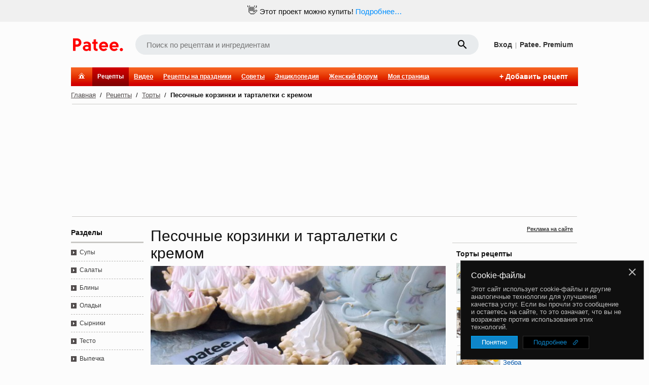

--- FILE ---
content_type: text/html; charset=utf-8
request_url: https://www.google.com/recaptcha/enterprise/anchor?ar=1&k=6LckmIUaAAAAACLx0ROb2PcgPDHPaHoHgHzCjbnB&co=aHR0cHM6Ly93d3cucGF0ZWUucnU6NDQz&hl=en&v=PoyoqOPhxBO7pBk68S4YbpHZ&size=invisible&anchor-ms=20000&execute-ms=30000&cb=8lz5lges92i6
body_size: 48554
content:
<!DOCTYPE HTML><html dir="ltr" lang="en"><head><meta http-equiv="Content-Type" content="text/html; charset=UTF-8">
<meta http-equiv="X-UA-Compatible" content="IE=edge">
<title>reCAPTCHA</title>
<style type="text/css">
/* cyrillic-ext */
@font-face {
  font-family: 'Roboto';
  font-style: normal;
  font-weight: 400;
  font-stretch: 100%;
  src: url(//fonts.gstatic.com/s/roboto/v48/KFO7CnqEu92Fr1ME7kSn66aGLdTylUAMa3GUBHMdazTgWw.woff2) format('woff2');
  unicode-range: U+0460-052F, U+1C80-1C8A, U+20B4, U+2DE0-2DFF, U+A640-A69F, U+FE2E-FE2F;
}
/* cyrillic */
@font-face {
  font-family: 'Roboto';
  font-style: normal;
  font-weight: 400;
  font-stretch: 100%;
  src: url(//fonts.gstatic.com/s/roboto/v48/KFO7CnqEu92Fr1ME7kSn66aGLdTylUAMa3iUBHMdazTgWw.woff2) format('woff2');
  unicode-range: U+0301, U+0400-045F, U+0490-0491, U+04B0-04B1, U+2116;
}
/* greek-ext */
@font-face {
  font-family: 'Roboto';
  font-style: normal;
  font-weight: 400;
  font-stretch: 100%;
  src: url(//fonts.gstatic.com/s/roboto/v48/KFO7CnqEu92Fr1ME7kSn66aGLdTylUAMa3CUBHMdazTgWw.woff2) format('woff2');
  unicode-range: U+1F00-1FFF;
}
/* greek */
@font-face {
  font-family: 'Roboto';
  font-style: normal;
  font-weight: 400;
  font-stretch: 100%;
  src: url(//fonts.gstatic.com/s/roboto/v48/KFO7CnqEu92Fr1ME7kSn66aGLdTylUAMa3-UBHMdazTgWw.woff2) format('woff2');
  unicode-range: U+0370-0377, U+037A-037F, U+0384-038A, U+038C, U+038E-03A1, U+03A3-03FF;
}
/* math */
@font-face {
  font-family: 'Roboto';
  font-style: normal;
  font-weight: 400;
  font-stretch: 100%;
  src: url(//fonts.gstatic.com/s/roboto/v48/KFO7CnqEu92Fr1ME7kSn66aGLdTylUAMawCUBHMdazTgWw.woff2) format('woff2');
  unicode-range: U+0302-0303, U+0305, U+0307-0308, U+0310, U+0312, U+0315, U+031A, U+0326-0327, U+032C, U+032F-0330, U+0332-0333, U+0338, U+033A, U+0346, U+034D, U+0391-03A1, U+03A3-03A9, U+03B1-03C9, U+03D1, U+03D5-03D6, U+03F0-03F1, U+03F4-03F5, U+2016-2017, U+2034-2038, U+203C, U+2040, U+2043, U+2047, U+2050, U+2057, U+205F, U+2070-2071, U+2074-208E, U+2090-209C, U+20D0-20DC, U+20E1, U+20E5-20EF, U+2100-2112, U+2114-2115, U+2117-2121, U+2123-214F, U+2190, U+2192, U+2194-21AE, U+21B0-21E5, U+21F1-21F2, U+21F4-2211, U+2213-2214, U+2216-22FF, U+2308-230B, U+2310, U+2319, U+231C-2321, U+2336-237A, U+237C, U+2395, U+239B-23B7, U+23D0, U+23DC-23E1, U+2474-2475, U+25AF, U+25B3, U+25B7, U+25BD, U+25C1, U+25CA, U+25CC, U+25FB, U+266D-266F, U+27C0-27FF, U+2900-2AFF, U+2B0E-2B11, U+2B30-2B4C, U+2BFE, U+3030, U+FF5B, U+FF5D, U+1D400-1D7FF, U+1EE00-1EEFF;
}
/* symbols */
@font-face {
  font-family: 'Roboto';
  font-style: normal;
  font-weight: 400;
  font-stretch: 100%;
  src: url(//fonts.gstatic.com/s/roboto/v48/KFO7CnqEu92Fr1ME7kSn66aGLdTylUAMaxKUBHMdazTgWw.woff2) format('woff2');
  unicode-range: U+0001-000C, U+000E-001F, U+007F-009F, U+20DD-20E0, U+20E2-20E4, U+2150-218F, U+2190, U+2192, U+2194-2199, U+21AF, U+21E6-21F0, U+21F3, U+2218-2219, U+2299, U+22C4-22C6, U+2300-243F, U+2440-244A, U+2460-24FF, U+25A0-27BF, U+2800-28FF, U+2921-2922, U+2981, U+29BF, U+29EB, U+2B00-2BFF, U+4DC0-4DFF, U+FFF9-FFFB, U+10140-1018E, U+10190-1019C, U+101A0, U+101D0-101FD, U+102E0-102FB, U+10E60-10E7E, U+1D2C0-1D2D3, U+1D2E0-1D37F, U+1F000-1F0FF, U+1F100-1F1AD, U+1F1E6-1F1FF, U+1F30D-1F30F, U+1F315, U+1F31C, U+1F31E, U+1F320-1F32C, U+1F336, U+1F378, U+1F37D, U+1F382, U+1F393-1F39F, U+1F3A7-1F3A8, U+1F3AC-1F3AF, U+1F3C2, U+1F3C4-1F3C6, U+1F3CA-1F3CE, U+1F3D4-1F3E0, U+1F3ED, U+1F3F1-1F3F3, U+1F3F5-1F3F7, U+1F408, U+1F415, U+1F41F, U+1F426, U+1F43F, U+1F441-1F442, U+1F444, U+1F446-1F449, U+1F44C-1F44E, U+1F453, U+1F46A, U+1F47D, U+1F4A3, U+1F4B0, U+1F4B3, U+1F4B9, U+1F4BB, U+1F4BF, U+1F4C8-1F4CB, U+1F4D6, U+1F4DA, U+1F4DF, U+1F4E3-1F4E6, U+1F4EA-1F4ED, U+1F4F7, U+1F4F9-1F4FB, U+1F4FD-1F4FE, U+1F503, U+1F507-1F50B, U+1F50D, U+1F512-1F513, U+1F53E-1F54A, U+1F54F-1F5FA, U+1F610, U+1F650-1F67F, U+1F687, U+1F68D, U+1F691, U+1F694, U+1F698, U+1F6AD, U+1F6B2, U+1F6B9-1F6BA, U+1F6BC, U+1F6C6-1F6CF, U+1F6D3-1F6D7, U+1F6E0-1F6EA, U+1F6F0-1F6F3, U+1F6F7-1F6FC, U+1F700-1F7FF, U+1F800-1F80B, U+1F810-1F847, U+1F850-1F859, U+1F860-1F887, U+1F890-1F8AD, U+1F8B0-1F8BB, U+1F8C0-1F8C1, U+1F900-1F90B, U+1F93B, U+1F946, U+1F984, U+1F996, U+1F9E9, U+1FA00-1FA6F, U+1FA70-1FA7C, U+1FA80-1FA89, U+1FA8F-1FAC6, U+1FACE-1FADC, U+1FADF-1FAE9, U+1FAF0-1FAF8, U+1FB00-1FBFF;
}
/* vietnamese */
@font-face {
  font-family: 'Roboto';
  font-style: normal;
  font-weight: 400;
  font-stretch: 100%;
  src: url(//fonts.gstatic.com/s/roboto/v48/KFO7CnqEu92Fr1ME7kSn66aGLdTylUAMa3OUBHMdazTgWw.woff2) format('woff2');
  unicode-range: U+0102-0103, U+0110-0111, U+0128-0129, U+0168-0169, U+01A0-01A1, U+01AF-01B0, U+0300-0301, U+0303-0304, U+0308-0309, U+0323, U+0329, U+1EA0-1EF9, U+20AB;
}
/* latin-ext */
@font-face {
  font-family: 'Roboto';
  font-style: normal;
  font-weight: 400;
  font-stretch: 100%;
  src: url(//fonts.gstatic.com/s/roboto/v48/KFO7CnqEu92Fr1ME7kSn66aGLdTylUAMa3KUBHMdazTgWw.woff2) format('woff2');
  unicode-range: U+0100-02BA, U+02BD-02C5, U+02C7-02CC, U+02CE-02D7, U+02DD-02FF, U+0304, U+0308, U+0329, U+1D00-1DBF, U+1E00-1E9F, U+1EF2-1EFF, U+2020, U+20A0-20AB, U+20AD-20C0, U+2113, U+2C60-2C7F, U+A720-A7FF;
}
/* latin */
@font-face {
  font-family: 'Roboto';
  font-style: normal;
  font-weight: 400;
  font-stretch: 100%;
  src: url(//fonts.gstatic.com/s/roboto/v48/KFO7CnqEu92Fr1ME7kSn66aGLdTylUAMa3yUBHMdazQ.woff2) format('woff2');
  unicode-range: U+0000-00FF, U+0131, U+0152-0153, U+02BB-02BC, U+02C6, U+02DA, U+02DC, U+0304, U+0308, U+0329, U+2000-206F, U+20AC, U+2122, U+2191, U+2193, U+2212, U+2215, U+FEFF, U+FFFD;
}
/* cyrillic-ext */
@font-face {
  font-family: 'Roboto';
  font-style: normal;
  font-weight: 500;
  font-stretch: 100%;
  src: url(//fonts.gstatic.com/s/roboto/v48/KFO7CnqEu92Fr1ME7kSn66aGLdTylUAMa3GUBHMdazTgWw.woff2) format('woff2');
  unicode-range: U+0460-052F, U+1C80-1C8A, U+20B4, U+2DE0-2DFF, U+A640-A69F, U+FE2E-FE2F;
}
/* cyrillic */
@font-face {
  font-family: 'Roboto';
  font-style: normal;
  font-weight: 500;
  font-stretch: 100%;
  src: url(//fonts.gstatic.com/s/roboto/v48/KFO7CnqEu92Fr1ME7kSn66aGLdTylUAMa3iUBHMdazTgWw.woff2) format('woff2');
  unicode-range: U+0301, U+0400-045F, U+0490-0491, U+04B0-04B1, U+2116;
}
/* greek-ext */
@font-face {
  font-family: 'Roboto';
  font-style: normal;
  font-weight: 500;
  font-stretch: 100%;
  src: url(//fonts.gstatic.com/s/roboto/v48/KFO7CnqEu92Fr1ME7kSn66aGLdTylUAMa3CUBHMdazTgWw.woff2) format('woff2');
  unicode-range: U+1F00-1FFF;
}
/* greek */
@font-face {
  font-family: 'Roboto';
  font-style: normal;
  font-weight: 500;
  font-stretch: 100%;
  src: url(//fonts.gstatic.com/s/roboto/v48/KFO7CnqEu92Fr1ME7kSn66aGLdTylUAMa3-UBHMdazTgWw.woff2) format('woff2');
  unicode-range: U+0370-0377, U+037A-037F, U+0384-038A, U+038C, U+038E-03A1, U+03A3-03FF;
}
/* math */
@font-face {
  font-family: 'Roboto';
  font-style: normal;
  font-weight: 500;
  font-stretch: 100%;
  src: url(//fonts.gstatic.com/s/roboto/v48/KFO7CnqEu92Fr1ME7kSn66aGLdTylUAMawCUBHMdazTgWw.woff2) format('woff2');
  unicode-range: U+0302-0303, U+0305, U+0307-0308, U+0310, U+0312, U+0315, U+031A, U+0326-0327, U+032C, U+032F-0330, U+0332-0333, U+0338, U+033A, U+0346, U+034D, U+0391-03A1, U+03A3-03A9, U+03B1-03C9, U+03D1, U+03D5-03D6, U+03F0-03F1, U+03F4-03F5, U+2016-2017, U+2034-2038, U+203C, U+2040, U+2043, U+2047, U+2050, U+2057, U+205F, U+2070-2071, U+2074-208E, U+2090-209C, U+20D0-20DC, U+20E1, U+20E5-20EF, U+2100-2112, U+2114-2115, U+2117-2121, U+2123-214F, U+2190, U+2192, U+2194-21AE, U+21B0-21E5, U+21F1-21F2, U+21F4-2211, U+2213-2214, U+2216-22FF, U+2308-230B, U+2310, U+2319, U+231C-2321, U+2336-237A, U+237C, U+2395, U+239B-23B7, U+23D0, U+23DC-23E1, U+2474-2475, U+25AF, U+25B3, U+25B7, U+25BD, U+25C1, U+25CA, U+25CC, U+25FB, U+266D-266F, U+27C0-27FF, U+2900-2AFF, U+2B0E-2B11, U+2B30-2B4C, U+2BFE, U+3030, U+FF5B, U+FF5D, U+1D400-1D7FF, U+1EE00-1EEFF;
}
/* symbols */
@font-face {
  font-family: 'Roboto';
  font-style: normal;
  font-weight: 500;
  font-stretch: 100%;
  src: url(//fonts.gstatic.com/s/roboto/v48/KFO7CnqEu92Fr1ME7kSn66aGLdTylUAMaxKUBHMdazTgWw.woff2) format('woff2');
  unicode-range: U+0001-000C, U+000E-001F, U+007F-009F, U+20DD-20E0, U+20E2-20E4, U+2150-218F, U+2190, U+2192, U+2194-2199, U+21AF, U+21E6-21F0, U+21F3, U+2218-2219, U+2299, U+22C4-22C6, U+2300-243F, U+2440-244A, U+2460-24FF, U+25A0-27BF, U+2800-28FF, U+2921-2922, U+2981, U+29BF, U+29EB, U+2B00-2BFF, U+4DC0-4DFF, U+FFF9-FFFB, U+10140-1018E, U+10190-1019C, U+101A0, U+101D0-101FD, U+102E0-102FB, U+10E60-10E7E, U+1D2C0-1D2D3, U+1D2E0-1D37F, U+1F000-1F0FF, U+1F100-1F1AD, U+1F1E6-1F1FF, U+1F30D-1F30F, U+1F315, U+1F31C, U+1F31E, U+1F320-1F32C, U+1F336, U+1F378, U+1F37D, U+1F382, U+1F393-1F39F, U+1F3A7-1F3A8, U+1F3AC-1F3AF, U+1F3C2, U+1F3C4-1F3C6, U+1F3CA-1F3CE, U+1F3D4-1F3E0, U+1F3ED, U+1F3F1-1F3F3, U+1F3F5-1F3F7, U+1F408, U+1F415, U+1F41F, U+1F426, U+1F43F, U+1F441-1F442, U+1F444, U+1F446-1F449, U+1F44C-1F44E, U+1F453, U+1F46A, U+1F47D, U+1F4A3, U+1F4B0, U+1F4B3, U+1F4B9, U+1F4BB, U+1F4BF, U+1F4C8-1F4CB, U+1F4D6, U+1F4DA, U+1F4DF, U+1F4E3-1F4E6, U+1F4EA-1F4ED, U+1F4F7, U+1F4F9-1F4FB, U+1F4FD-1F4FE, U+1F503, U+1F507-1F50B, U+1F50D, U+1F512-1F513, U+1F53E-1F54A, U+1F54F-1F5FA, U+1F610, U+1F650-1F67F, U+1F687, U+1F68D, U+1F691, U+1F694, U+1F698, U+1F6AD, U+1F6B2, U+1F6B9-1F6BA, U+1F6BC, U+1F6C6-1F6CF, U+1F6D3-1F6D7, U+1F6E0-1F6EA, U+1F6F0-1F6F3, U+1F6F7-1F6FC, U+1F700-1F7FF, U+1F800-1F80B, U+1F810-1F847, U+1F850-1F859, U+1F860-1F887, U+1F890-1F8AD, U+1F8B0-1F8BB, U+1F8C0-1F8C1, U+1F900-1F90B, U+1F93B, U+1F946, U+1F984, U+1F996, U+1F9E9, U+1FA00-1FA6F, U+1FA70-1FA7C, U+1FA80-1FA89, U+1FA8F-1FAC6, U+1FACE-1FADC, U+1FADF-1FAE9, U+1FAF0-1FAF8, U+1FB00-1FBFF;
}
/* vietnamese */
@font-face {
  font-family: 'Roboto';
  font-style: normal;
  font-weight: 500;
  font-stretch: 100%;
  src: url(//fonts.gstatic.com/s/roboto/v48/KFO7CnqEu92Fr1ME7kSn66aGLdTylUAMa3OUBHMdazTgWw.woff2) format('woff2');
  unicode-range: U+0102-0103, U+0110-0111, U+0128-0129, U+0168-0169, U+01A0-01A1, U+01AF-01B0, U+0300-0301, U+0303-0304, U+0308-0309, U+0323, U+0329, U+1EA0-1EF9, U+20AB;
}
/* latin-ext */
@font-face {
  font-family: 'Roboto';
  font-style: normal;
  font-weight: 500;
  font-stretch: 100%;
  src: url(//fonts.gstatic.com/s/roboto/v48/KFO7CnqEu92Fr1ME7kSn66aGLdTylUAMa3KUBHMdazTgWw.woff2) format('woff2');
  unicode-range: U+0100-02BA, U+02BD-02C5, U+02C7-02CC, U+02CE-02D7, U+02DD-02FF, U+0304, U+0308, U+0329, U+1D00-1DBF, U+1E00-1E9F, U+1EF2-1EFF, U+2020, U+20A0-20AB, U+20AD-20C0, U+2113, U+2C60-2C7F, U+A720-A7FF;
}
/* latin */
@font-face {
  font-family: 'Roboto';
  font-style: normal;
  font-weight: 500;
  font-stretch: 100%;
  src: url(//fonts.gstatic.com/s/roboto/v48/KFO7CnqEu92Fr1ME7kSn66aGLdTylUAMa3yUBHMdazQ.woff2) format('woff2');
  unicode-range: U+0000-00FF, U+0131, U+0152-0153, U+02BB-02BC, U+02C6, U+02DA, U+02DC, U+0304, U+0308, U+0329, U+2000-206F, U+20AC, U+2122, U+2191, U+2193, U+2212, U+2215, U+FEFF, U+FFFD;
}
/* cyrillic-ext */
@font-face {
  font-family: 'Roboto';
  font-style: normal;
  font-weight: 900;
  font-stretch: 100%;
  src: url(//fonts.gstatic.com/s/roboto/v48/KFO7CnqEu92Fr1ME7kSn66aGLdTylUAMa3GUBHMdazTgWw.woff2) format('woff2');
  unicode-range: U+0460-052F, U+1C80-1C8A, U+20B4, U+2DE0-2DFF, U+A640-A69F, U+FE2E-FE2F;
}
/* cyrillic */
@font-face {
  font-family: 'Roboto';
  font-style: normal;
  font-weight: 900;
  font-stretch: 100%;
  src: url(//fonts.gstatic.com/s/roboto/v48/KFO7CnqEu92Fr1ME7kSn66aGLdTylUAMa3iUBHMdazTgWw.woff2) format('woff2');
  unicode-range: U+0301, U+0400-045F, U+0490-0491, U+04B0-04B1, U+2116;
}
/* greek-ext */
@font-face {
  font-family: 'Roboto';
  font-style: normal;
  font-weight: 900;
  font-stretch: 100%;
  src: url(//fonts.gstatic.com/s/roboto/v48/KFO7CnqEu92Fr1ME7kSn66aGLdTylUAMa3CUBHMdazTgWw.woff2) format('woff2');
  unicode-range: U+1F00-1FFF;
}
/* greek */
@font-face {
  font-family: 'Roboto';
  font-style: normal;
  font-weight: 900;
  font-stretch: 100%;
  src: url(//fonts.gstatic.com/s/roboto/v48/KFO7CnqEu92Fr1ME7kSn66aGLdTylUAMa3-UBHMdazTgWw.woff2) format('woff2');
  unicode-range: U+0370-0377, U+037A-037F, U+0384-038A, U+038C, U+038E-03A1, U+03A3-03FF;
}
/* math */
@font-face {
  font-family: 'Roboto';
  font-style: normal;
  font-weight: 900;
  font-stretch: 100%;
  src: url(//fonts.gstatic.com/s/roboto/v48/KFO7CnqEu92Fr1ME7kSn66aGLdTylUAMawCUBHMdazTgWw.woff2) format('woff2');
  unicode-range: U+0302-0303, U+0305, U+0307-0308, U+0310, U+0312, U+0315, U+031A, U+0326-0327, U+032C, U+032F-0330, U+0332-0333, U+0338, U+033A, U+0346, U+034D, U+0391-03A1, U+03A3-03A9, U+03B1-03C9, U+03D1, U+03D5-03D6, U+03F0-03F1, U+03F4-03F5, U+2016-2017, U+2034-2038, U+203C, U+2040, U+2043, U+2047, U+2050, U+2057, U+205F, U+2070-2071, U+2074-208E, U+2090-209C, U+20D0-20DC, U+20E1, U+20E5-20EF, U+2100-2112, U+2114-2115, U+2117-2121, U+2123-214F, U+2190, U+2192, U+2194-21AE, U+21B0-21E5, U+21F1-21F2, U+21F4-2211, U+2213-2214, U+2216-22FF, U+2308-230B, U+2310, U+2319, U+231C-2321, U+2336-237A, U+237C, U+2395, U+239B-23B7, U+23D0, U+23DC-23E1, U+2474-2475, U+25AF, U+25B3, U+25B7, U+25BD, U+25C1, U+25CA, U+25CC, U+25FB, U+266D-266F, U+27C0-27FF, U+2900-2AFF, U+2B0E-2B11, U+2B30-2B4C, U+2BFE, U+3030, U+FF5B, U+FF5D, U+1D400-1D7FF, U+1EE00-1EEFF;
}
/* symbols */
@font-face {
  font-family: 'Roboto';
  font-style: normal;
  font-weight: 900;
  font-stretch: 100%;
  src: url(//fonts.gstatic.com/s/roboto/v48/KFO7CnqEu92Fr1ME7kSn66aGLdTylUAMaxKUBHMdazTgWw.woff2) format('woff2');
  unicode-range: U+0001-000C, U+000E-001F, U+007F-009F, U+20DD-20E0, U+20E2-20E4, U+2150-218F, U+2190, U+2192, U+2194-2199, U+21AF, U+21E6-21F0, U+21F3, U+2218-2219, U+2299, U+22C4-22C6, U+2300-243F, U+2440-244A, U+2460-24FF, U+25A0-27BF, U+2800-28FF, U+2921-2922, U+2981, U+29BF, U+29EB, U+2B00-2BFF, U+4DC0-4DFF, U+FFF9-FFFB, U+10140-1018E, U+10190-1019C, U+101A0, U+101D0-101FD, U+102E0-102FB, U+10E60-10E7E, U+1D2C0-1D2D3, U+1D2E0-1D37F, U+1F000-1F0FF, U+1F100-1F1AD, U+1F1E6-1F1FF, U+1F30D-1F30F, U+1F315, U+1F31C, U+1F31E, U+1F320-1F32C, U+1F336, U+1F378, U+1F37D, U+1F382, U+1F393-1F39F, U+1F3A7-1F3A8, U+1F3AC-1F3AF, U+1F3C2, U+1F3C4-1F3C6, U+1F3CA-1F3CE, U+1F3D4-1F3E0, U+1F3ED, U+1F3F1-1F3F3, U+1F3F5-1F3F7, U+1F408, U+1F415, U+1F41F, U+1F426, U+1F43F, U+1F441-1F442, U+1F444, U+1F446-1F449, U+1F44C-1F44E, U+1F453, U+1F46A, U+1F47D, U+1F4A3, U+1F4B0, U+1F4B3, U+1F4B9, U+1F4BB, U+1F4BF, U+1F4C8-1F4CB, U+1F4D6, U+1F4DA, U+1F4DF, U+1F4E3-1F4E6, U+1F4EA-1F4ED, U+1F4F7, U+1F4F9-1F4FB, U+1F4FD-1F4FE, U+1F503, U+1F507-1F50B, U+1F50D, U+1F512-1F513, U+1F53E-1F54A, U+1F54F-1F5FA, U+1F610, U+1F650-1F67F, U+1F687, U+1F68D, U+1F691, U+1F694, U+1F698, U+1F6AD, U+1F6B2, U+1F6B9-1F6BA, U+1F6BC, U+1F6C6-1F6CF, U+1F6D3-1F6D7, U+1F6E0-1F6EA, U+1F6F0-1F6F3, U+1F6F7-1F6FC, U+1F700-1F7FF, U+1F800-1F80B, U+1F810-1F847, U+1F850-1F859, U+1F860-1F887, U+1F890-1F8AD, U+1F8B0-1F8BB, U+1F8C0-1F8C1, U+1F900-1F90B, U+1F93B, U+1F946, U+1F984, U+1F996, U+1F9E9, U+1FA00-1FA6F, U+1FA70-1FA7C, U+1FA80-1FA89, U+1FA8F-1FAC6, U+1FACE-1FADC, U+1FADF-1FAE9, U+1FAF0-1FAF8, U+1FB00-1FBFF;
}
/* vietnamese */
@font-face {
  font-family: 'Roboto';
  font-style: normal;
  font-weight: 900;
  font-stretch: 100%;
  src: url(//fonts.gstatic.com/s/roboto/v48/KFO7CnqEu92Fr1ME7kSn66aGLdTylUAMa3OUBHMdazTgWw.woff2) format('woff2');
  unicode-range: U+0102-0103, U+0110-0111, U+0128-0129, U+0168-0169, U+01A0-01A1, U+01AF-01B0, U+0300-0301, U+0303-0304, U+0308-0309, U+0323, U+0329, U+1EA0-1EF9, U+20AB;
}
/* latin-ext */
@font-face {
  font-family: 'Roboto';
  font-style: normal;
  font-weight: 900;
  font-stretch: 100%;
  src: url(//fonts.gstatic.com/s/roboto/v48/KFO7CnqEu92Fr1ME7kSn66aGLdTylUAMa3KUBHMdazTgWw.woff2) format('woff2');
  unicode-range: U+0100-02BA, U+02BD-02C5, U+02C7-02CC, U+02CE-02D7, U+02DD-02FF, U+0304, U+0308, U+0329, U+1D00-1DBF, U+1E00-1E9F, U+1EF2-1EFF, U+2020, U+20A0-20AB, U+20AD-20C0, U+2113, U+2C60-2C7F, U+A720-A7FF;
}
/* latin */
@font-face {
  font-family: 'Roboto';
  font-style: normal;
  font-weight: 900;
  font-stretch: 100%;
  src: url(//fonts.gstatic.com/s/roboto/v48/KFO7CnqEu92Fr1ME7kSn66aGLdTylUAMa3yUBHMdazQ.woff2) format('woff2');
  unicode-range: U+0000-00FF, U+0131, U+0152-0153, U+02BB-02BC, U+02C6, U+02DA, U+02DC, U+0304, U+0308, U+0329, U+2000-206F, U+20AC, U+2122, U+2191, U+2193, U+2212, U+2215, U+FEFF, U+FFFD;
}

</style>
<link rel="stylesheet" type="text/css" href="https://www.gstatic.com/recaptcha/releases/PoyoqOPhxBO7pBk68S4YbpHZ/styles__ltr.css">
<script nonce="vg2u9B0e_P3Q08Q4L9gzlw" type="text/javascript">window['__recaptcha_api'] = 'https://www.google.com/recaptcha/enterprise/';</script>
<script type="text/javascript" src="https://www.gstatic.com/recaptcha/releases/PoyoqOPhxBO7pBk68S4YbpHZ/recaptcha__en.js" nonce="vg2u9B0e_P3Q08Q4L9gzlw">
      
    </script></head>
<body><div id="rc-anchor-alert" class="rc-anchor-alert"></div>
<input type="hidden" id="recaptcha-token" value="[base64]">
<script type="text/javascript" nonce="vg2u9B0e_P3Q08Q4L9gzlw">
      recaptcha.anchor.Main.init("[\x22ainput\x22,[\x22bgdata\x22,\x22\x22,\[base64]/[base64]/[base64]/[base64]/[base64]/[base64]/[base64]/[base64]/[base64]/[base64]\\u003d\x22,\[base64]\x22,\x22eBVAw44DwpPDlMO0wp58T08lw6UNSE7DqcKuVxQTeFledFZtdDBpwrFOwrLCsgYCw44Sw48Wwr0ew7Yaw4Mkwq8Qw53DsATCqAlWw7rDv0NVAyMKQnQOwot9P243S2fCoMOXw7/DgWvDtHzDgADCmWc4NX9vdcO5wpnDsDBJZMOMw7NUwqDDvsOTw7xQwqBMFMOSWcK6AwPCscKWw71MN8KEw6VewoLCjhLDvsOqLxvCjUomWTDCvsOqb8Klw5kfw6DDpcODw4HCo8K6A8OJwrx8w67CtD/CgcOUwoPDrMKawrJjwq5deX1wwqc1JsOYBsOhwqs4w6rCocOaw68rHzvCusO+w5XCpCfDk8K5F8Opw5/Dk8O+w6nDsMK3w77DsR4FK34sH8O/TzjDuiDCrEsUUmEVTMOSw5TDqsKnc8K7w5wvA8K9IsK9wrAewogRbMK1w4cQwo7CnnAyUUwwwqHCvUnDk8K0NUjCpMKwwrE4wpfCtw/[base64]/w73DoixtwovDqwZ6KWPCqX/DjMOUVktvw5DDosO+w58CwrDDu23CvHTCr0DDrmInLhjCl8Kkw5dvN8KNNQRIw70tw7EuwqjDjTUUEsOLw7HDnMK+woDDtsKlNsKPH8OZD8OeRcK+FsKkw4PClcOhRMKyf2NnwoXCtsKxJ8KXWcO1ZQXDsBvCm8OmworDgcOSODJZw5/[base64]/DgMOkTntbScOsB8OIZ0TDqsKFLSxxw5kCKMKcYcKJEEpvBsOiwpLDp3FKwpgYwozCjX/CkjvCrx4jTUjCicO0wqLCp8KxYG3Cj8O3SicfMXoJw7HCjcKES8KhBQLCo8OZFAdWRC4sw48sW8KSwrTCjsObwqpJZsKgGGg8w47Cqg1iXsOuwoHCgVEJYRNbw5/DmsOAGMOAw5zCgiArMcKjQn/Dg3DDokUsw5EGKcOzdMKvw6/[base64]/Cs8KzwqbChH0GBsKKwq4Ow5N4BMKJwr/DgsKwPyTCs8OYUQbCh8KmWSzDgcKHwp3CmkDDjErChcOhwrtow5nDjMOcGW/DjgzCnXzDnsO5woLDkgzCslsIw7kfD8O+RsOfw5/DhiHDqjzCuznChBVOW2hWwqdFwqDDn1ptS8OPF8KEw7trJGhRwrw8K0vDlS/CpsOnwqDDqsOOwo8Swq8pw48OTMOXw7Y6wq3DscOew6UEw7PCs8KGWcO+LsOeAMO3PAorwqoCw7R5IsOXwoYjXR7DhcK6O8KJYDvCmcO+wrDDuy7Cv8KYwrwKwrIYwrg0w5TCmwA/BMK3ehp6GMKlw69XOhkZw4LClh/ClT1Mw73Dm0HDuFPCpEsFw784w7/DhGZPdX/DkWrCrMKsw7Bmw7ZOHMKxw4HDnnPDucOwwrdYw4vDrsOEw67CkCjDgcKqw7hFbsOqcR3CosOJw4ViUWN2w7Y0Q8Oqw57CqX3Dq8Oxw6DCkRbDpMODcErCsmHCuT3ChRdvP8OKPcK/eMKoa8KYw4FIR8K2SRNnwopJDcK9w5nDhDQdHmNacFghw7rCoMKyw7wpccOoPE0XcB8gTMKYC25xJhdCDSdxwoQcUsOfw5ECwp/Cs8OrwoZ0TTBrE8Kqw75Xwo/DmcOKb8OQbcO1w7XCisK1HHopwrHCgsKmJMKwaMKiwp7CuMOKw6h+YU0SSMOjcxt4F0oNw47ClMKNWmBFakFlD8KtwrZOw4Ffw7Qbwo4aw4DCs2sfDcOmw4QNdsOuwr3DviANw6fDsnDCnMKsZ2jCo8OCcxomw75+woJ0w6JUecKYW8OBCXTCg8OHC8K+cSI/WMODwpUbw6lzCsOKfFQ5wr/CkUQRK8KYBG7DuV3DjcKSw7HCvllNTsKKN8KbCjHDhcOSDy7Cl8OVcUHCq8Kra0zDpMKlLyrCggfDvQTCjyjDv1zDhAQCw6TCmcOwTcKSw5ozwqZywrDCmsKjL3xZKSVxwo3DqsKrw7I6wqTCkk7Cu04KLErCoMKddiPDlcK4LnnDmMKtalTDmRnDlMOGJzLCvz/DhsKFwolISsOeKGtHw4gQwrDCk8K8wpE1GTwewq/[base64]/DhxEEw4sbw5M8wrTDvTErwr7Dt8Opw5wgwoLCqcKww54bSsOswrnDozE1ScKQGcOBCSIBw5xRCBrCn8OlO8KXw7oVd8KGbXjDiUXCuMK5wojCl8KIwrhsfMKJUMK5w5PDgsKdw7M8wofDpxjDt8Ktwq82VBlmFCsjwrXCgcKsbcO4esKhZTLCmn/Cr8KIw7oAwqwJFsOudw16wqPCqMKnRk5oXA/CqMKtMlfDmkhPRcOYMsKTfkEJwpfDjcONwp3CtTYeeMOBw47CisKWw5JRw5k1w6EswprDs8ODB8OHPsOJwqIzwqocXsK6E0lzw7TCmztDw47Cqz5AwrfCkUHDg1FWw43Ds8O0woN4ZHHDtsOKw7wjHcO9BsKgw44lZsOmIncLTl/[base64]/wpjCscOcwqMIasOeCy7Di8O0YMKOQcKFwq/[base64]/Ch01kcsKrwqTDjMOtasOUWsOqw7pkDkbCkyrDtxt5CgJaXyJFH15Rwq4FwqINwqHCi8KaMMKfw5PCoF1sGnV7XcKUdRPDosKvw6HDn8K4a3bCs8O2K0jDu8KIG1bDmDJsw5jCmnMhwq3DlDxEdQfDpcKnN3QkNA1awp7Ct0heUnE0wodca8OuwoFaCMKPwp00wpw/dMOCw5HDi0IUwrHDkkTCvMOofF/DqMKYQsOoSsOAwp/Dt8OQdX4ow7jCnRMqKMOUwoMnW2bDiwBfwpx/LWYRw4rCg1cHwprCmsOfDMKcwqTCrALDm1Qbw4fDphp6UwJ9EALDkwJkVMOhOjrCi8O4wq9KcyRnwr0fwqY5CFXCocKsbXlsOU8cw4/[base64]/CqMKgw6fDrsO3KhTDjkTDiGoYw6HCvMKRw5DCtMKywqZuYSzCv8KgwpRoM8KIw4/DrAvDvMOIwrvDkG5eQcOXw4sTJcK6woLCnkV3CnPDok16w5PDjcKZwpYvSzTCsi0pw6LCsVkXP0zDnlZyUcOCwotiS8O6fC1Vw7/DqsKpwq3Dh8O9wqTDkzbDvcKSw6vCllPCjMOdw6HCmcOmw6d2R2TDtsKSwqLClsO0LidnH37CiMKew5IKIMO6ZsODw5VUZcKNw7B6wr7Ch8Ohw4jDjcK2wpTChCzDgRvCgWbDrsOASMKvVsOkWcOJwrfDuMKUHX/Chh41wpcOw4srw7/Ck8KDwr9LwpXCh04fYVcMwrsXw6zDvBbCuEJ7wo3CvQRQEl3DkylLwqvCrADDhcOAaVpKDsOVw6/Cn8K9w58jEsKfw6zDkR/DpSbDuHAEw7ZLQwEqw6ZFw7EYw7wLPsKtTRHDt8OGHiXDlHbCuirCrsKiRgwww77DnsOoayHCm8KsEsKOwrI6WMO1w449TlF9eT9fwrzCh8O1JMKCwrLDkMO8d8Oxw6xXDcOaAVXCv0/[base64]/DqcKUPQcbwqnDnMOPezkNw6w2w7IdFMKZwpxuNMOSwpXDixXDmiwlN8Ksw5nCgRlXw6/CmClIw41rw4pvw7AZNgHDswfCuRnDncOrYsKqNMKGw5HCvcKXwpMMwpjDscKAH8O9w4Z/[base64]/Cpi89MsK6AxvDlB/[base64]/Dk8OywrbDs8OtXsK/KMOVbFTDtVDCgRTCp8KPLnzCucKzOQoswqPCk2rCj8Krwr/[base64]/wqRaw4rCvMO3KMKvcsKCw7Z+TC7Dm1k+ZcOrw5Bww4jDkcOyZMKTw7/DiQdAQjjDicKCw7nClSLDlcO5OcOwKsOZcCTDqMOswobDoMOJwp/CscKgLQ/Csghmwp92MMKBJ8KgZFTCnQwIJxwGwpDCuU4md0J8csKAOcKFwqoTwo92McKsDm7DinrDt8OAV3fDggBCAsKFwpbCplPDusKnw4RgVBvDl8ONwoXDtEY3w4DDshrDtMO7w4jCqgTCnlPDgMKuw5FrHcOiI8K0w4dLVw3Cl0k1N8OBwqwMw7rDgV3DmR7DksO/wrfCiGjCg8Kbwp/Dr8KHdSNuFMKNwpLDqcOcSn/Dk1bCt8KMeyTCtMKxX8OSwrnDt2XDnMO6w7XCn1Jww4IYw6TCjsOiwpPCsGtIIzfDlljDlcKrKsKVNRBtJhdwdsOvwqxvw7/[base64]/DlWcJTSzCvcO8OcO3wpA/XWbCkyUaScODwqnCicKtw47CgcKUwo3Cr8OPKD7DrMKJbsOhworCiR4cFsOSwp3DhcKAwr7CvFnCgsOaEzF1W8OGFMK9VgtERcOJJC/CjsKdDC4Hw6kQIVJGwo3DmsOAw4zCqMKfcnV+w6ENwog8wofDvy8+w4MLwrHDucKIYcK5w67DkFDClsKqI0A5RMKRw43CpWcFawPChmDCoiVOw4rDuMKHTE/DuhQGUcOvwoLDvhLDrcOmwpZrwplpEBgGK3Z+w4TCocK6w6oeO2LDvkDCisOgw7fDii7DlMOvch7DlcOqHsKDFMOqwrrCvw7DosKRw43CvxjCmMOow7/DqcOhw5hmw5kPXMOXZCrDmMKbwrDDi0DDp8OewqHDkicYIsOPw6PDlS/CiyHCiMO2L27Du17CssKGRX/[base64]/[base64]/DvHrDncKSwpzCsXUTw7xGwr3CghbDq8O+woB7JcOlwpfDs8K+KEXCpEJxw6/[base64]/w4PCmMKIwqLDi8KrwqXDtcOzw7zCvy/DsmnCk8K4w5B8XMOew4AlOkbDlFUFfDLCp8OYSsKTF8KUwqPDg2t3VcKxKGPDssKyWcKlwqxpwoAgwpJ4PMK0wolRdMOiXzRMw65iw7XDoQzDlkApKXbCkWDCrjBOw6YhwrzCiX0Sw6jDhcK+woMgCVrDk2zDjcOyIV/Ds8OtwrY1D8OBwoTDphw9w5U8wrvClsKPw7oaw5djDnzCuBYMw6ZQwrrCjcObLjPClkFGGl/CjcKwwp8kw5zDgQ3DgsOFw5vCucKpH1I/woJKw5wwP8OlAMKQw7jCoMOnw6TCkcOXw74lc0zCrVl7KWxcwr16I8K7wqFWwqwSwprDvsKrMsOxCDTCul/DilrDvMOWaV4gwo7Ch8OOc2zCrkUQwpjCncKIw57DmHw+wrlrAE/CqcONw4NawoVMwp5mwqTCoRPCvcOTVmLCg0YsRm3DgcOTw5fDm8KrLFUiw4LDvMOAw6BTw7UzwpNBMmLDlnPDtMK2wrvDsMKyw74Ow6bCvUDDuQhJw5bDh8KDE30/w7wWw5nCgmgYd8OFW8K5V8OIEcOtwrXDqSHDqsOjw6fDqnATLsKnK8OVAWHDvh9/Q8KyesK/wrfDrEcHRgPDpsKfworDv8KBwq4RHwbDqBfCqwMbI3hnwp5wOsO8w6jCtcKXwqDCmMOAw7nCmMK/[base64]/ChXzDuD/[base64]/DgMKxHyvDs8Ojw5DCo8Ohw6fClMKSwoYEwoQkwpZIaj1RwoIMwrgXw6bDlTfCtDlqCjJXwrjCiTZvw4bDkMO8w47DlT4yEcKpw7Amw5XCjsOIYMOiGADCuirCmkHCpGAMw51GwrfDthFoWsODdsKNT8Kdw5R1OGt3NgHDl8OvQ3gNwqfChVbClh/Cl8Ocb8Onw7IxwqZMwo0vw7zCun7CnRtHTSAefGLCp0/DtjDDlxlQQsO8wrhOwr/Ds0/Cq8KOwpzDl8OrP2/CpsKlw6AWwoTClsO+wrlQKsK9ZsOawpjCp8OYw41rwo0nBsK1w7rCjsO5AsKYwq4KHsKjwqZTSSLDtwPDqMOWZcOBZsOLwqrDhxQfUMOcZ8Ovw6dOw7hJw6dlw5liasOlcG/CkH1fw5kGPlh8LGnClsKawrwyQcKZw6jDk8OTw45TVjtaL8Ofw61Ew79UIAICH0DChcKlP3XDtsK6w6sFEWnDr8K0wq3CgVDDkALClMK/[base64]/wqpSZi/CpcKON8K1ZsKgw6bCsMK3wovCnwPChmsWw6TCmsKQwqVYOcKDOFHCosO/UVrDoi5Qw690woUpHT7ChnZjw6/[base64]/fy49LMKpwpzDnMOCasOwwpTCnkIywrsFwrVOwoHDu3TDo8OLYcO2HsKUdcOZCcOnN8Olwr3Cgm/DosK7w67CkWXClhTCih/CmDPDucOuwpVQJ8O/PMK/DMKFwohUw41Ew58ow4Jvw78YwpRpNWFTEcOHwpoQw5rCnQwxEiU6w67Cp2EVw6Unw6pOwrrCl8KXw6rCugZew6AADMKWOsOGb8KtXcKiS0jCgA1bKDFRwqTDuMOiX8ODaC/DocKoS8OSwrxxwr/Cj1bCg8OfwrPCnz/[base64]/f8ObwpEieBzCvcOPw5jDkF9IVEjCosO1WcOiw5pIGMK3w4vDqMOmwpTCqMOcwrbCtRXDusKfS8KEE8KCX8OwwqYlFcOMwqU8w5tmw4U/[base64]/ChsKDPR3CmygXwqJzw4XDkcOOw7HCgkdmwrDCjw0lw75+EkLDncKtw63CrcOxDz4WcGpDworDnMOZIUDDkzdVw47Ch2BYwrPDncOvf3DCqzbCgFnDnQvCv8KrccKOwpUkJ8K1HMOGw4cNGcO/[base64]/[base64]/DjMO0wpPDkTfCqMKzw5xHw4Ukw5kxQMKMwrHDvlvChTnDjQYYL8OgPMOxHysdw5IKXsO+wqYRw4VoWsKQw6cmw4dHB8OQw6ImXcO0AcKhwr8Ww7YbaMOSwrVkb057U2Z6w6o1P1DDjlNdw7bDvBnCj8K5JU/CoMOWw5DDvsOzwrw/w4RrAhoEFg1ZfcO6w6wzVgsuwoVVSsK3w4vDl8OAUT7DvsK/w49AFCDCvCgzwpN9wrpDM8KRwqzCozNJXMOHw4cqw6DDkzPCocKDPMKTJsO7HXnDhBvCqsO0w7PCkRctVcORw4zClcKmCXXDucOuwoIDwoTDkMOZHMORw6DCvcKtwqPCusO0w57CscKVVMOTw63Dkj9NFHTClcOiw6LDl8ORDhg7CsKWY05hw6Mzw6jDtMKHwqzDqX/CpktJw7hWI8OOKsOrWcOawqgEw6/[base64]/[base64]/Cm8K1dsK6WMOsPm9FwrPCrQBzexMPw6fDhBnCvcO1wpPDgk7Cl8OkHxTCmMKUHMOkwqfCmmxDeMKzDcOyX8K4UMOPwqTCkF3ClsKWZj8gwpF3VcOCNlslKMKLG8Olw4bDr8KYw4/CvsOsVMKYew4Cw73CqsK5wqtpwprDsTTCqcO+wpvCr3TCmBXDsHcLw7HCqUBNw5nCtBTDgGl9wovDm2jDm8KIC1/[base64]/wqzDrU8nw5DDqULCo8K+eRjCtSAMw6vCkjp7ZFzCmDd0TMO7aFjChiEqw5fDv8KTwpgYNFbCunUuF8KAPcOwwozDkirCp0XDlsOmB8Kdw6DCn8ODw5VDHSfDlMK/QcKZw4h8KMOfw7cwwq7CmcKuN8KVw4crw508bcO6ZUzChcOcwqRhw7LCpsKew5nDmMOzEyXDpsKnERTCt37CikjChsKNw5ItaMONfGFdCSFgJWVsw5jCmQFbw7PCsErCscO8wp8ww7/[base64]/K8KQwrhFY8Okw51TLBHCskvCgwLCu8KIc8ORw5PDjC5Sw5AZwpcawpNdwrdkw6t/[base64]/DvnPCsMOPNDI3wptYw7DDusKKw5fDqH/ChcO5w7LCq8OYVirDq3PDgMKwO8K2KcKRUMKKWMOQw6TDs8OAwo5eYHTDrC7CrcKfEcKEwr7CrcKPHQElAsORwrlLLiE6woB0HRPCh8OgNMK8woYXfsKYw6wtwovDmcKUw6/ClsKNwpzCssKHcB3DuAQhwovCljvCqHrCjMKkOsOAw4NDAcKpw5Qoe8OPw5cvc38Kw6VWwq3CjMKHw6TDtMOfHQ0LUsOjwozCu2fCs8O6YMK4w7TDj8OWw6jCpzbDiMK9wo99A8KKNlouYsOGNHPCiVc0YMKgaMO8w6g4JMK+wr/DkgIWLkRZw40qwpnCjcOIwpDCqMKYQAJME8K/w78mw5/Cl1l+WcK+wpvCrsKhIjBYS8OPw71Ywo7CtsKrclnCi23DncKnw40twq/DscKPRsOKNBnDtsKbCmvDh8KGwpTDv8Kjwqdkw63CncKfUsKuRMKbZ0fDg8OQRMKKwpQbWi9Ow6PDrcKCInwZRcOVw6ZOwqzCr8OCdcOhw6s2wocObFNNw7RUw756JjNdw7I/wpHCn8KfwoXCtcOiFmjDlUXDh8Oiw7Amwp13wooMw4w/w4x+wqnDmcO5ZsOIQ8OJdyQBwrTDncKBw5rCoMO4wqJSw5vCgsK9b2QzKMK6C8OBWWdTwozDvsORFcOudh49w4fChmPCk0ZdG8KueXNjwqXCgcKjw4LDrUAkw4Asw7vDunrCo3rDsMOfwoDCiQV0TcKiwpbCjyXCtScfw6tQwr7Dl8OELyt+w4MGwpzDscOHw5sUAG/[base64]/CoQLDk8KJw4oAI3fCv8KSwofCqS3DgMKZDcOlw4oeCMOGOU/DocKTwrjDqh/DuABKw4VpGFwUU2Ukwq4bwo/ClkNaGsK3w4xfbsKyw6nDlMODwrrDvSBuwo0Cw5Ykw7NGSzzDlwsRf8KMwovDoC/[base64]/w7PDumgpT8OTPcKZwrBBw6sIwoFsGcKlSWQzwoXDncOnwrfCkBDDmsKAwpQcw44yU2sowpo1EzZCRMKSw4fDnBPCicOuU8OzwrMkwqzDuQAZwqzCl8KpwrR+BcOuWMKFwrplw63Dj8KMBcO/JDIDwpMawr/DhcK2J8OWwp/DmsK5wpfCulUkMMK9wpsFYyI0wqnCkRvCpR7Cv8K5C13CnBvDjsK4IBgNXRYkI8KLw5JYwpNCLjXDpUBpw4PCpA5uwojDpSzDgMOFJBpnw5RJaXIVwp91bsK9Y8KBw69DJMOxMDTCmVFWFT/Dh8OVD8KxYmkzTArDm8OfMFrCkSzCjVPDmk0Pwp3Dh8OFVMOzw6DDn8OAw4/DvBUlw4PCqyrCox3CnQYgw4Mjw5HCv8OVwq/DtcKYe8K8w7vCgMOhwp7DuHRARC/CqMKpTMODwqd8WiU6w6pdJBfDq8O4w5PChcOaHWPDgzDDtjPDhcO9wrAHEzfDgMOMw78dw7PDk0QsIsO6wrJIIx/Ctl5LwrDCp8OcAsKCTcK+w50eUsOlw7TDqMOmw6dVbMKQw5XDugZ/[base64]/DrcKtwpbCi1LDlcO/PcKnw6XDkMK3TcKkPcKZw7BMMTYDwp/Cml3DuMOdYRnCjnHCqXsgw6fDhhhnG8KowrjChWbCpTJFw48SwpXCk1fCkxnDkn7DjsKxD8OLw6NkXMOaHXjDlMOcw4/DslUEGsOlwoTDqVDCgXFnYsK0MXzChMOMLwbCiy7Cm8K4N8O6w7dnBzzDqDLChhIYwpfDmmXCi8OowqwqSxBuRQYZGQARKsOIw74PREXDpcOgw5TDjsOHw4zDl37Do8Kbw5zDkcOew7IEQXfDpTY/w4vDjcOdP8Oiw73CsyXCh38Aw6QPwoRyTMOAwo3CgcOcdC1XCBfDrxJuwpHDksKnw4B6RWXDqmYkw4BVa8OkwobCvEobw7ledcOPw5YrwrEwEw1XwpINATItKQ/CpMOFw50bw5XCtR5KCMKgI8Kwwr5SRDzCgzwkw5QAFcKtwpoLHWfDrsOmwpFkY0YxwqnCshIoL14Bwqc0fsKbCMKOElsGdsOONH/Dp2/[base64]/w6Vcw4LDoAPDhFzDpcOXw5HCgHJbR3B3wqhXLDjDvGzCtEVLC3ZxOsKac8KVwonCk0UeFQnCh8KAw4jDmDTDmMK2w4TCsitlw4pgdsOrV1x6YMKbQMKjw6DCizfClGo0AUvCkcONFElZDUVDw4/DhMOsD8OOw4tZw4IKAGhAf8KEGcKPw5/[base64]/CuhAxc8KLe8Kmw5VXw4/ChcOdEcOkVQN/dMK8w5fDnMK9wo3Dr8OEw5vDmMKwGcKJFjnCjhfClsO4wpzCqsKjwonCjcKJEcO1w7IpVDhwK1nDjcOyN8OSw6wow7gbw4fDvcKTw6ocwrvDvMKAcMOiw6Ztw4wTBMO/XzzCjW3Cl1F4w6jCvMKbPz7Cl3MbKnDCtcKTb8OYwot0wrDDpMOjdXdIAcOvZVJgTsK/XifCp39Pw4nCnDR0wqTDjkjCgQQAw6cjwrfDncKlwpTClD19bsOgZ8OIYCNCARnDjBvDl8Kdw5/DpW5Jw6zDssOvCMKZG8OgY8Kxwo/[base64]/[base64]/CqBgZw7zDjE7DoB3DjkzCusK2wpTDuVYOd8OGwp/DghBpwqjDhRDChSDDu8KUScKLei3CusONw7bDnnvDtAZwwpVJwqHDpsKyCcKdWsOydcOYwq1Vw7FvwqA3woMYw7nDvl3Dv8KmwqzDjcKDw5TDmMOxw4xsGSXDoEp+w7EEMcOewplLbMOWaRVXwqA0wrx2wpbDgn/Cny7DikXDmDE1RiZdHsKuLADClsK4wrwjDMKMIcOKwofDj2LCucOfCsOBw6ccw4UnFRZdw4lbw7puJ8OdNMK1ZU5uw53DnsO8wrDDicORS8OmwqbDi8OeZsOqMWvDmnTDtFPCjTfDq8OZwobClcOlwpLCmDNzZy8wZsK/w6zCqjtXwopMOCHDkRPDgsORwqfCpB3Dk3zCl8KGw6zDncKbwo3DpiU4ScOHSMKzQGjDlh/DknjDo8OufRnCvylIwqRsw77Co8KIBEltwpI9w6nCkHPDvErDtjLDmcOiQAjCgDI4Kh10w4hOw6LCq8ORUigCw54IYXcORFtMQhnDjMO5wrnDp17CtFJsHExlwrfDlTbDtzjCicOhInTDs8K1PBzCocKABQ4ECBN0L1xZF0fDlzJRwrJhwq8qHsOkb8K6wq/[base64]/ClSNzwr4jBiXDncKwwpvCjRVOZcOUSMKGLDhGfErDn8KVwr/CmsK2wqEIwonDl8OiXhoLwqLCtjvCr8KAwqh4NMKhwo/DuMKfACzDksKpTVnCgD0ZwofDpx4Ew4YSwrEtw4skw4XDjMONP8Kdw7RXcj49QcOWw6BgwotUXR9BECDDp37Cjm1aw63Dhj5pGDkVw5REwpLDncOPMcOUw73Cl8KyVMOjJMK5wrQGw4HDn318w54Cwrw2FsKWw6vCjsOLPkDCv8Oew51vDcO3wqLCkMKuCMOEw7Q/ZCvDkWkWw5TCkxjDmsOmfMOqaQFfw4/CvD83w6k5FcK2LBXCtMK8w7EDw5bCtsOEVMOzw6kVNMKGPMO6w7kSw6VPw6TCrMOSwqwvw7fCmsOdwqLDhsKkG8OfwrcVcQ8RQMK/cSTCpn7Cnm/DksKmXw0pwrUswqgvw53CjXdYw4HDocO7wrIZOMK+wrrDpgN2woJ8dx7CvWIKwoFRKDIJam/DoXxcZndjw7Flw5MWw7HCrcO1w5rDgkbDpWpQw7fCmz5oSyPDhMO0dx1Dw5J8aSTCh8OUwpDDiWTDkMKDwox8w5vDisO/[base64]/Dn3o1w5HCoF3DmDksw6I5WFIwUSV4w6BkWEFew57Diy1SH8OWGMOkNgFQAhvDjsK3woJ3wpzCoj0Sw6XDtRtTK8OIbcK6NA3Dq2nCr8KkLMK8wrbDocOTHsKmRMKqPhs/w40jwpPCoR9iZ8OTwq80wpzCvcKSTy3Dj8O5wrh/LifCpyFNwqDDlFPDisOiCcO4aMOxecONHmPDvkIvD8KQa8ODwpfDvkpuK8O+wr51AQ3CvsOHwrvDq8OUFEVpwozDtw3DtB9gwpUiw44awrzCsi8cw7gswpQdw5LCoMKCwptpNhApDXc0FFjCsmXCs8ORwrVrw4VAEMOHwpRnVT9BwoFaw5LDg8KIwrtoA1/Cu8KxAcOnXMKiw7vDmcO8GlnDoCQqI8K5McKfw5HCl30AcRVgHcKYQsKJO8ObwoMzwoHDjcKUBQDDg8KRw4FLw48lw47ChR0Pw5MpOCBtw43DgWYpCT8cwqHDnFY0WEfDosObdBjDnsKowo0Ww5BTIMO7YyVUbsOXFkJ8w7BYw6QQw7/DrcOEwoU3OwtZwrc6G8OowprCu29vCQJKw5RIOWzCkcKEwqBGwoEpwrTDkMOpw5IwwpJzwrrDqcKLw7/Cq2nDnMKld3BAJAB3w5NVw6dYZ8OWwrnDigRaZTDDssKvw6VawpwTRMKKw4lVLX7Cmwt0wqkNwpDCjXHDvSY2w7PDonfCgR3CkcOew7E5PAYewq1oN8K7IMKMw67CikjCrjTCjC3DvsOTw4/Cm8KyUsOrT8Ofw6towo86FGdxScOvPcOgwpsxV1BSMHUHTsK3KVFYDxHDk8KzwoR9wpY6KkrDpMKAW8KEEcKjwrzCtsKzLCgywrfCkAhNwrFsLcKfdsKMwoLCvHHCk8O5dcKCwo1AUA/DkcOtw4pYw400w47CncKMTcKZKgEJX8K/w4fDoMOlw6w+d8OVw4PCt8KpSnhlWsKow4c5wrUlZcOLw5QGw5MaQMONw48lwqd4A8Opwoodw6TDqADDnVnCgMKpw4AFwpTDtjzCkHZUUMKSw5dOwoPCosKaw5fCg2/Dp8KBw71nYjLCncOJw5bCqn/Dt8OSwozDqxHDn8K3V8ODSGIqKQPDkBjCkcKqdcKCH8KNYEs3QQ1Kw780w5DCgcKbN8OTLcKBw4tTQgRXwqVbCzPDo0p8bnzDtTDCtMKWw4bDo8OZw717EmTDq8KAw5fCvG8mwp0YMcOdw5vDvDjDlREVKsKBw74bNwIPFMO4NsK5BwzDhBHCqjU/w4zCrlVSw6vDsy1ew5XCkxQOETovFnDCpsKfDBt7KcOXTSgZwqNuAxQmWHd3PmsYw5bChcKUwpjDri/[base64]/[base64]/CosKww5bDocOPw6DDqcOEw6PCgMKbw5NDw4h3BcKQbMKIw4V2w6HCsiZQKUE1C8ORJwdcYMKmIibDhBhtb1U3wqDCgcOLw5bCi8KPbcODbcKEeF5Cw6p5wqjCpQg9e8KnSF7Dnm/CtMKtIU7CtsKENMOJTQ9aAcK1LcONHX/DmC54wpIywpY4XsOhw4fChMKgwoPCu8Ovw64swp1fw7PCh0jCgsOdw4nCpCfCnMKwwr8EUcOxCD3CocOrE8K9T8Kswq/CmxbCgsKmLsK2DV0PwrHDhsOFw4lHUcONw4LDoEnCi8K7H8K8wodXw6vCs8KBwrvClwRBw5EYw77CpMOXNsKHwqHCg8OkH8KGFlJ/w6UZwp1YwrnCiAzCocOjLxIYw7TCm8KnVzs1w5HCicOnwoMBwp7DgcOAw53DnG1URHfCli8sw6bDgcOgMSrCu8KUZcK3HMK8wpbDrglPwpjCuks0PWHDmcOmWWJMdzdmwpRCw51OV8KtdMKHKHkkSlfDhsKMIkomwosxwrZITcOBDUUMwq/CsDoRw77DpiFgwoDDt8KvMQcBSTJEeAtEw5LCt8OowrhEw6/DtVjDmsO/IcK7OwjDtMK2WsKTwr7CqETCrcKQb8KHSG3ChT/[base64]/DuHQtPMKWBsKCwqY/[base64]/DrcKKVCvCtcKew488AsKtAsO8eUnCsz0TwqTDhyTCu8KZw5HDqcKlIEtlw4N2w7gIcMKHKMO8wpbCqXZDw7/[base64]/CkwQ1H1VGwrfCgWHDqmrDs1B2DhtRw5jCqEHDssOcw70uw5UiQFltw5YSLGZ/a8Ozwo4xw4dPwrBrwozDjMK9w67DhiDDpRvCrcKASlFRQSHCk8Oswo3DqRPDpQ0PYQ7CgMKod8OuwrE/HcKQw5vDvcKfGMK2e8KGwo0Mw4EGw5tOwq7Cs2HCl1VQYMKuw4Jfw7obAmxpwro5wqXDqMKow7LDtW1kfsK6w6bCuXQTwofDvcOyXcOKTXXDuRLDkjjDtsK6UF3Cp8OTd8ODw4obUgJsVw7Do8KaYRDDlEkSfDcaB23Ct2PDk8KXBsOZLsK9CH/DvBzDkz/Dll4cwqAtdsKVGsO7wqvDjRQISyvCuMOqO3Zrw7BDw7l7w7EbHTUEwp16NxHCgXTCtGlSw4XCoMKlwpcaw7nCt8O8OW88dMOCbcOQwpkxR8OEw5YFO1ljwrHCgzAJG8OAU8K+ZcO5wqdVIMKlw4jDvngEXzNTQcOVIcOKw5pVMxTDr2wsc8K9wpjDiFzDkxt/woXDtgnCrMKGwqzDqhgyGl55CMKcwosJCMKWwobCr8Kjwr/DviEjw4pRcEZWMcKJw4jCk1M5c8O6wpDCkkQiMzzCiiw+GsO7S8KEcBvDmMOObsKhw5Y6w4TDjC/DpVFHeiNmLmXDicORDAvDg8KQBcKNCWlBOcK/w7FvZsK2w6NFw6PCsjbCq8K6TULCsB3Dr1jDkcK0w7t7b8KHwpjDsMOaM8KEw5bDlcO+woZewovDocOHOio8w6/Du3NcSC3CgMOPBcOjdAwoH8KiL8KQcEMYw6EFQyLCvxXCqXvCpsK/A8KQLsKEw4F6UGNow61/NcOuVSN6TzzCp8OCw6sPOWNIwqtvwpzDhiHDgsO6w5jCvm4YNgsHcmgJw6RgwqpXw6MtHMOMBcOpL8K3TQEXKC7CsHxHacOrQBQ9wojCqRNnwqHDj27Cm3fDn8KOwp/ChcONHcOFUMOsBGnCtC/Co8OJwrDDssKwGzbCu8OUbMKQwoXDshHDrcKjUMKXSFVVTgY8TcKpw7XCsU/CjcKED8Oiw6zCnwDCnMOYwoJmwqktw5pKIcKxeX/[base64]/DpMOuw6rDqi10fxDCscOrZEsRJ8OBw4RmCnfDhcKcwqXDtyNYw61sQkU7wrI6w7vCq8KowpkHwpbCr8Ouwq1lwrQbw78cI2rDgi9JZjJSw4oienFRA8K0wprDjA9ucXI6wqzDpcK4JxgPQFYYwq/DgMKCw6/DtsO/wq8Qw6fDucOHwo12e8KHw4PCucKqwqjCgEh6w4bCnsOfQ8OKFcKhw7DCp8O3ZMOvTRIGfxTDskQew6w/w5nDiHfDpA3CjsO7w5zDhhPDpMKPYB3DnAsewpV7HcO0CGLDuXTDu31oGcOGAGXCtlVEwpPCjT0fwoLCuVTDtAhnwo53LUcjwoAXw6JYWyrCql1/YMKZw7M6wqzDg8KMEcOyS8Kjw6/DuMOjQkNGw6XDpcKqw6hxw6DCsmHCncOcwo1ewo5ow4LDqsKRw50oTVvChHY6wr81wrTDr8KKwrUiZWxCwq8yw7nDgTDDqcK+w5p6w7hHwqUHdsKMwoTCs1VPwrM8PkEQw4bDv17Cigt0w5Mhw7/CrmbChFzDssODw7Z/CMOCw7PCjw4lGMKCw6EBw6RGDMO1b8Kzw5FXXAUTwo4SwpQsHgpCwog8w65Yw6shw7AGVUQWXTFdw7oABAlrOcOmUGjDhllPJmFHw5tvSMKRcVfDk1vDu3N2WS3DosKgwqhsSFHCjnTDt3HDjMO7E8O/TsOQwqx2HsKHScKmw5AFwqDDoSZ9w7IDO8KewrTCgMOEScOSWsOneDrCosKbWcOKwpV5w5h4MTwZWcKRw5DCvUzDmT/Ds0TDq8KlwotUw7YtwrPDrV4oKwFyw6YScTjCtFsoThzDmirCrWpoGB8OWHDCkcOjYsOjMsO5w6XClAPDn8K/PMOfw6AbQcOZaGnCkMKYKE1rO8OvJmnDiMKlVRbCmsOmw6jClMOaKcKZHsK9I2d8EhnDvcKLAkDDnMKxw7nDmcOGBDPDvFsdB8OQYU7ChsKqw6d1dMOMw7Y5CsKpIMKew47CosKWw7/CpMOQw5Z2UcObwp0aCncrw4XCjsKEDSxCKQsywppcwol8QMOVJ8Kaw6AgO8KCwqgbw4BXwrDDpGxXw7NIw7k1Dikmwo7DtRd/dMOdwqFMwp8ewqZLS8O7wovDv8K/w7BvYsOvNVzDkSrDrcOAwqbDonrCjnLDpMK9w4LCrjPDgwnDsCfDjsKtworCv8OFEMOJw58ZM8OsQsKFB8KgB8Kqw44Kw4oyw5DCjsKew5p4H8KUw6LDrmVpb8KTw79Jwog1w756w7x0E8KGBsOpWMOOLxcsczx7KSTCtFnDrcKpG8Kew7Fec3UgJcKBw6zDmx/CgwUSLsKqwq7ClsOdw7fCrsK2AMOlworCsiTCmMOkwrXDjnlSecO6wqQxwqtiwp8Swr1MwrotwqZpBVl6EcKOW8K+w5ZNZMKEwprDtsKFw4nCoMK4HcK2fhrDusK8ZCpeD8O/fDzDiMKCY8OQBSV/EMOTPnoSw6fCvzcgTcKCw74zw7rCl8KOwr/CqMKJw4XCoT/ChFvCkcKxPisbGzEswojCnEnDlUTDthvCosKyw7A2wq8Jw6lKfUJRcB7CmR4Jw6kXw6B4w5fDhzfDv3DDqcKuMARJw5jDmMO3w7/CpifDrsK8TsO2w4cbw6EsYB5KUsKOwrbDo8OpwozCpMKGGMORMzHCl0YAwpvDrsOkKcKIwpJrwod4O8ONw4RZRnvCvcOBwplAS8KSAjDCtMOXCSIubWYyaF3Cl25UIV/DvcK+D1V7ecOYU8Kvw7zCh2vDtcOSw6Iew6jCmR7CgcKvFXLCo8OPQcKxIUbDiUDDu0Vvw7dKw4QGwpjCiUnCj8O7RFjDqcOxGkzCvCLDvU15w4vDrC0uwqIsw67Cg0gvwpg5csKdBcKVwqHCjDUbw7vCncOFesOLwphyw7g+w5/[base64]/Cikpaw6PCm8OAQgDCnCXCrcKTRcOtfgXDjsKUNMOQDgoYwq07EcKXVHgnw5kaeyEAwpo9wrZzJMKKKMOYw5t6YlnDllTCokRDwr/[base64]/Ctl5Gw6NVdQ3Dk8KEw6jDggfDmsO3wqETw49LChXCpDA5f3/[base64]/fmnCiMOewo3ChSLCmcKWNMOcw7jDmWrCo8OswpoVwpHDvj9YfFYpLMOawrVGwrXCs8K9RcO1wovCusKNwqrCt8ONDh0hOsKZPsK/[base64]/CoycTdsKlOcKaw5zCj8O7BxzCq1V3w4/[base64]/CpcOWw4YUGcObw6bCr8KYwrRdCWrDqm0xAG4lLcO/KHN0dnbCisKcaRN2TFJowp/ChcOKwpzCgMOLKmAKAsKCwpYowroqw4XDs8KAZxjDphNXAMOhTgPDkMK2JDDDsMOKesKww6JiwpfDmA/Dl23CsjTCt1LCg2/DrcK0Oj8Nw5ZWw6sgJsOEZcKAGwRMHDzCqyfDkzXDpG7DrkbDjMKxw5tzworCpMK/OE3DvSjCt8KeIyTCuW/[base64]/McOeHmJmQjjDgjhMOSNVwpDCvQPCp8Kyw6vDuMOnw74CHjXCpMONwoQxGTbDjMO3AQx8wqtfcndGOsO/[base64]/Dm1PChGooF8OKESbDocOJaRbDihLDtMKUaAB5RsKVw5/[base64]/[base64]/DiMO/wrB+w5oow4JWCH44w6LDoMKBARzClcOQX3fDoxXDlsOhG31pwopfwrkcw6taw5fChgNNw6FZc8O9w6xpwqTDlzctcMOowqLCuMO6P8OhKzp4bmFHQC/CicOBU8O3D8OEw5gTdsOyLcKxacKKNcKqwpbCoy/DmABubB3CtcOccyPDhMOnw7vChMOHegjDi8Oxfgx2RU3DijZfwqTCkcKkdsOGeMO6w6XDjy7Cs29Hw43CssK3PhrDiUNgfT/Cj1gvJCRFY0vChix8wo4Mwp0PKlZtwpNKbcOudcKMcMOSwo/DusOywpLChj/DhxJFw5QMw6oNGXrCqgnCqBQfG8OMw6ELVF7Dj8OKWcKJOcK/TMKdDMK9w6nDgm/Co33DlHVwO8KIf8OhFcOpw5RTfkQow4RxdGFHZ8KkORVMP8KYZ3wIw63CjzUqIlNmPsOlwr0yfnvChsOFJcOHwpDDnBwOdcOtw4sgN8OVZwVIwrhxbSjDq8OGcsKgwpDDlU/DvDkgw6A3XMKbwrTCo0NkU8OPwqpQDsKOwrwAw6zDlMKiBiPCk8KGZ0XDoAZLw64vaMKzV8OqKMKSwo4Sw7DCtDxzw6sWw50aw6Yxw59IeMKaYHx3wqJgwq5pDzXDksOqw5nCnBEhw7pIOsOUw7zDvcO8TD8vw4XChG/[base64]\\u003d\\u003d\x22],null,[\x22conf\x22,null,\x226LckmIUaAAAAACLx0ROb2PcgPDHPaHoHgHzCjbnB\x22,0,null,null,null,1,[21,125,63,73,95,87,41,43,42,83,102,105,109,121],[1017145,101],0,null,null,null,null,0,null,0,null,700,1,null,0,\[base64]/76lBhnEnQkZnOKMAhk\\u003d\x22,0,1,null,null,1,null,0,0,null,null,null,0],\x22https://www.patee.ru:443\x22,null,[3,1,1],null,null,null,1,3600,[\x22https://www.google.com/intl/en/policies/privacy/\x22,\x22https://www.google.com/intl/en/policies/terms/\x22],\x22w9PJJHjMRh7090/6bnsuTUs2+AMNlhlPveoQg9d1EeE\\u003d\x22,1,0,null,1,1768793725824,0,0,[12],null,[5,146],\x22RC-eDY3O-kQPiniDw\x22,null,null,null,null,null,\x220dAFcWeA6soc1NAceK4AiA3znE7wJTBThtqbbusNnjyOjb7XO5_SgntCiN99Me-Ww6JduJkUkGU9oHRX848cPevbkdUjXgVlXYug\x22,1768876525786]");
    </script></body></html>